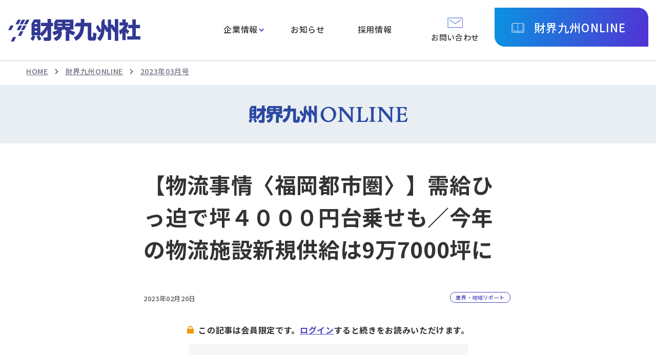

--- FILE ---
content_type: text/html; charset=UTF-8
request_url: https://www.kyushu01.com/zaikaikyushu/202303/detail/88c0aadf-a9f0-4bed-9f04-0505131b05c6
body_size: 16490
content:
<!DOCTYPE html>
<html lang="ja">

<head prefix="og: http://ogp.me/ns#  article: http://ogp.me/ns/website#">
    <meta http-equiv="X-UA-Compatible" content="IE=edge">
    <meta charset="UTF-8">

    <title>2023年03月号 | 財界九州ONLINE | 財界九州社</title>

            <!-- Google Tag Manager -->
        <script>
            (function(w, d, s, l, i) {
                w[l] = w[l] || [];
                w[l].push({
                    'gtm.start': new Date().getTime(),
                    event: 'gtm.js'
                });
                var f = d.getElementsByTagName(s)[0],
                    j = d.createElement(s),
                    dl = l != 'dataLayer' ? '&l=' + l : '';
                j.async = true;
                j.src =
                    'https://www.googletagmanager.com/gtm.js?id=' + i + dl;
                f.parentNode.insertBefore(j, f);
            })(window, document, 'script', 'dataLayer', 'GTM-KNF86SWK');
        </script>
        <!-- End Google Tag Manager -->
    
    <!-- viewport -->
    <script src="/js/viewport.js"></script>
    <meta name="description" content="財界九州ONLINEの本誌記事です。当社はトレンド研究、企業戦略など、地域に根ざした紙面づくりを目指しています。">
    <meta name="keywords" content="">
    <meta name="format-detection" content="telephone=no">

    <!-- ogp -->
    <meta property="og:locale" content="ja_JP">
    <meta property="og:type" content="page">
    <meta property="og:site_name" content="財界九州社">
    <meta property="og:title" content="【物流事情〈福岡都市圏〉】需給ひっ迫で坪４０００円台乗せも／今年の物流施設新規供給は9万7000坪に">
    <meta property="og:description" content="財界九州ONLINEの本誌記事です。当社はトレンド研究、企業戦略など、地域に根ざした紙面づくりを目指しています。">
    <meta property="og:image" content="https://www.kyushu01.com/img/common/ogp.png">
    <meta property="og:url" content="/zaikaikyushu/2023/detail/88c0aadf-a9f0-4bed-9f04-0505131b05c6">
    <meta name="twitter:card" content="summary_large_image">
    <meta name="twitter:title" content="【物流事情〈福岡都市圏〉】需給ひっ迫で坪４０００円台乗せも／今年の物流施設新規供給は9万7000坪に">
    <meta name="twitter:description" content="財界九州ONLINEの本誌記事です。当社はトレンド研究、企業戦略など、地域に根ざした紙面づくりを目指しています。">
    <meta name="twitter:image:src" content="https://www.kyushu01.com/img/common/ogp.png">

    <!--favicon-->
    <link href="/favicon.ico" rel="shortcut icon"/>    <link href="/img/common/apple-touch-icon-precomposed.png" rel="apple-touch-icon"/>
    
    <!-- webfont -->
    <link rel="preconnect" href="https://fonts.googleapis.com">
    <link rel="preconnect" href="https://fonts.gstatic.com" crossorigin>
    <link href="https://fonts.googleapis.com/css2?family=DM+Serif+Display&family=Noto+Sans+JP:wght@500;700&family=Noto+Serif+JP:wght@500;600;700;900&display=swap" rel="stylesheet">

    <link rel="stylesheet" href="/css/common.css"/>
    
    <script src="/js/jquery.min.js"></script>    </head>


<body>
            <!-- Google Tag Manager (noscript) -->
        <noscript><iframe src="https://www.googletagmanager.com/ns.html?id=GTM-KNF86SWK" height="0" width="0" style="display:none;visibility:hidden"></iframe></noscript>
        <!-- End Google Tag Manager (noscript) -->
    
    <div class="wrapper">

        <!-- header -->
<header id="header">

    <!-- btn-skip -->
    <div class="btn-skip"><a href="#contents">本文へ</a></div>
    <!-- btn-skip -->

    <!-- header-wrap -->
    <div class="header-wrap">

                    <!-- logo-h -->
            <div class="logo-h">
                <a href="/"><img src="/img/common/logo.svg" alt="財界九州社"></a>
            </div>
            <!-- logo-h -->
        
        <!-- btn-menu -->
        <div class="btn-menu">
            <div tabindex="0" role="button" class="btn-s sp-p" title="menu">
                <div>
                    <span></span>
                    <span></span>
                    <span></span>
                </div>
            </div>
        </div>
        <!-- btn-menu -->

        <div class="header-contents">
            <!-- navi -->
            <nav id="navi">
                <ul class="gnavi sp-c">
                    <li><a href="/company/">企業情報</a>                        <div class="u-menu">
                            <div class="u-menu-subtxt">企業情報<span>ABOUT US</span><p><a href="/company/">企業情報トップ</a></p></div>
                            <ul>
                                <li class="sp-only">
                                    <a href="/company/">
                                        <span>企業情報トップ</span>
                                    </a>
                                </li>
                                <li>
                                    <a href="/company/message/">
                                        <figure>
                                            <img src="/img/common/pht_navi01.jpg" alt="">
                                        </figure>
                                        <span>社長メッセージ</span>
                                    </a>
                                </li>
                                <li>
                                    <a href="/company/about/">
                                        <figure>
                                            <img src="/img/common/pht_navi02.jpg" alt="">
                                        </figure>
                                        <span>経営理念</span>
                                    </a>
                                </li>
                                <li>
                                    <a href="/company/business/">
                                        <figure>
                                            <img src="/img/common/pht_navi03.jpg" alt="">
                                        </figure>
                                        <span>事業内容</span>
                                    </a>
                                </li>
                                <li>
                                    <a href="/company/outline/">
                                        <figure>
                                            <img src="/img/common/pht_navi04.jpg" alt="">
                                        </figure>
                                        <span>会社概要</span>
                                    </a>
                                </li>
                                <li>
                                    <a href="/company/history/">
                                        <figure>
                                            <img src="/img/common/pht_navi05.jpg" alt="">
                                        </figure>
                                        <span>沿革</span>
                                    </a>
                                </li>
                                <li>
                                    <a href="/company/csr/">
                                        <figure>
                                            <img src="/img/common/pht_navi06.jpg" alt="">
                                        </figure>
                                        <span>CSR活動</span>
                                    </a>
                                </li>

                            </ul>
                        </div>
                    </li>
                    <li><a href="/news">お知らせ</a></li>
                    <li><a href="/recruit/">採用情報</a></li>
                    <li class="sp-only">
                        <a href="/zaikaikyushu">財界九州ONLINE</a>                        <div class="u-menu">
                            <ul>
                                <li class="sp-only"><a href="/zaikaikyushu/"><span>財界九州ONLINEトップ</span></a></li>
                                <li>
                                    <a href="/zaikaikyushu/login"><span>ログイン</span></a>                                </li>
                                <li><a href="/zaikaikyushu/backnumber/"><span>バックナンバー</span></a></li>
                                <li><a href="/zaikaikyushu/news/"><span>財九NEWS</span></a></li>
                                <li><a href="/zaikaikyushu/events/"><span>本誌関連イベント</span></a></li>
                                <li><a href="/zaikaikyushu/answer/"><span>次の一手 答え合わせ</span></a></li>
                                <li><a href="/zaikaikyushu/service/"><span>購読のご案内</span></a></li>
                            </ul>
                        </div>
                    </li>
                </ul>

                <ul class="gnavi-bottom-sp">
                    <li><a href="/privacy/">個人情報保護方針</a></li>
                    <li><a href="/tradelaw/">特定商取引法に基づく表記</a></li>
                    <li><a href="/sitemap/">サイトマップ</a></li>
                    <li><a href="/contact">お問い合わせ</a></li>
                </ul>
            </nav>
            <!-- navi -->

            <!-- function-block -->
            <div class="function-block">

                <p class="btn-contact">
                    <a href="/contact/" target="_blank">
                        <img src="/img/common/ico_contact.svg" alt="メールのアイコン">
                        <span>お問い合わせ</span>
                    </a>
                </p>

                <dl class="btn-online-pulldown">
                    <dt><button onclick="location.href='/zaikaikyushu/'">財界九州ONLINE</button></dt>
                    <dd>
                        <p class="btn-login">
                            <a href="/zaikaikyushu/login">ログイン</a>                        </p>
                        <ul class="btn-online">
                            <li><a href="/zaikaikyushu/backnumber/"><span>バックナンバー</span></a></li>
                            <li><a href="/zaikaikyushu/news">財九NEWS</a></li>
                            <li><a href="/zaikaikyushu/events">本誌関連イベント</a></li>
                            <li><a href="/zaikaikyushu/answer">次の一手 答え合わせ</a></li>
                            <li><a href="/zaikaikyushu/service/">購読のご案内</a></li>
                        </ul>
                    </dd>
                </dl>

            </div>
            <!-- function-block -->
        </div>

    </div>
    <!-- header-wrap -->

</header>
<!-- header -->
        
        <!--contents-->
        <div id="contents">

                            <!-- breadCrumbs -->
                <div class="breadCrumbs">
                    <ul><li><a href="/">HOME</a></li><li><a href="/zaikaikyushu">財界九州ONLINE</a></li><li><a href="/zaikaikyushu/202303/">2023年03月号</a></li></ul>                </div>
                <!-- breadCrumbs -->
                <!-- page-ttl -->
<h1 class="page-ttl online-head">
    <img src="/img/common/txt_pagettl_online.svg" alt="財界九州ONLINE">
</h1>
<!-- page-ttl -->

                

<!-- main -->
<div class="main">

    <!-- inner -->
    <div class="inner-s">

        <!-- post-content -->
        <article class="post-content">

            <!-- post-ttl -->
            <h1 class="post-ttl">【物流事情〈福岡都市圏〉】需給ひっ迫で坪４０００円台乗せも／今年の物流施設新規供給は9万7000坪に</h1>
            <!-- post-ttl -->

            <div class="post-date-wrap">
                <!-- post-date-block -->
                <div class="post-date-block">
                    <!-- post-date -->
                    <p class="post-date">2023年02月20日</p>
                    <!-- post-date -->
                </div>
                <!-- post-date-block -->

                                    <!-- icon-post-block -->
                    <div class="icon-post-block">
                        <ul class="list-icon">
                            <li><span class="category">
                                                                 業界・地域リポート                                                            </span></li>
                        </ul>
                    </div>
                    <!-- icon-post-block -->
                            </div>

                            
                                    
                    <!-- not-logged-wrap -->
                    <div class="not-logged-wrap">
                        <p class="ttl">
                            <span class="ico_lock"><img src="/img/common/ico_lock_yellow.svg" alt=""></span>
                            <span>この記事は会員限定です。<a href="/zaikaikyushu/login">ログイン</a>すると続きをお読みいただけます。</span>
                        </p>
                        <div class="not-logged-btn">
                            <p><a class="btn-base guidance" href="/zaikaikyushu/service/"><span>購読のご案内はこちら</span></a></p>
                            <p><a class="btn-base subscribe" href="/contact/">財界九州ONLINEの<br class="sp-block">購読を申し込む</a></p>
                        </div>
                    </div>
                    <!-- not-logged-wrap -->
                            
        </article>
        <!-- post-content -->

        <!-- btn-postback -->
        <p class="btn-postback"><a class="btn-base back" href="/zaikaikyushu/202303/">記事一覧に戻る</a></p>
        <!-- btn-postback -->

    </div>
    <!-- inner -->

</div>
<!-- main -->            
        </div>

        
<div class="fixed-btn">
    <p class="fixed-btn-login">
        <a href="/zaikaikyushu/login">会員ログイン</a>    </p>
    <p class="fixed-btn-online">
        <a href="/zaikaikyushu">財界九州ONLINE</a>    </p>
</div>

<!-- footer -->
<footer id="footer">

    <!-- page-top -->
    <div class="page-top">
        <a href="#">
            <img src="/img/common/ico_pagetop.svg" alt="ページトップへ">
        </a>
    </div>
    <!-- page-top -->

    <div class="inner-m">
        <div class="top-link-footer">
            <div>
                <img src="/img/common/logo.svg" alt="財界九州社">
                <p>福岡市中央区今泉1-20-2天神MENT ビル7F<br>
                    TEL：092-715-1221<br>
                    FAX：092-715-8573</p>
            </div>
            <div>
                <ul class="top-link-list">
                    <li>
                        企業情報
                        <ul>
                            <li><a href="/company/message/">社長メッセージ</a></li>
                            <li><a href="/company/outline/">会社概要</a></li>
                            <li><a href="/company/about/">経営理念</a></li>
                            <li><a href="/company/history/">沿革</a></li>
                            <li><a href="/company/business/">事業内容</a></li>
                            <li><a href="/company/csr/">CSR活動</a></li>
                        </ul>
                    </li>
                </ul>
                <ul class="top-link-list">
                    <li><a href="/news">お知らせ</a></li>
                    <li><a href="/recruit/">採用情報</a></li>
                    <li><a href="/zaikaikyushu">財界九州ONLINE</a></li>
                </ul>
            </div>
        </div>
    </div>

    <!-- bottom-link-footer -->
    <ul class="bottom-link-footer">
        <li><a href="/privacy/">個人情報保護方針</a></li>
        <li><a href="/tradelaw/">特定商取引法に基づく表記</a></li>
        <li><a href="/sitemap/">サイトマップ</a></li>
        <li><a href="/contact">お問い合わせ</a></li>
    </ul>
    <!-- bottom-link-footer -->

    <!-- copy -->
    <p class="copy">Copyright &copy; ZAIKAIKYUSHU Co,.Ltd. All Rights Reserved.</p>
    <!-- copy -->

</footer>
<!-- footer -->
    </div>

    <script src="/js/common.js"></script>                </body>

</html>

--- FILE ---
content_type: image/svg+xml
request_url: https://www.kyushu01.com/img/common/txt_pagettl_online.svg
body_size: 6503
content:
<svg xmlns="http://www.w3.org/2000/svg" width="309.991" height="33.972" viewBox="0 0 309.991 33.972">
  <g id="txt_pagettl_online" transform="translate(-55.544 -601.709)">
    <g id="グループ_121153" data-name="グループ 121153">
      <path id="パス_171919" data-name="パス 171919" d="M187.833,621.84h-5.538l-7.2-11.415h5.529Z" fill="#2b48a2"/>
      <g id="グループ_121152" data-name="グループ 121152">
        <path id="パス_171915" data-name="パス 171915" d="M65.6,613.474v2.379H62.014v-2.379Zm7.254,15.739a46.487,46.487,0,0,0,8.566-10.872v10.2c0,1.419-.393,1.557-1.743,1.557H75.091l1.03,5.367H83.3a3.921,3.921,0,0,0,2.951-1.174,7.011,7.011,0,0,0,.641-3.41V612.832h2.949v-5.26H86.884v-5.787H81.41v5.788H71.427v5.26h8.206a41.974,41.974,0,0,1-9.165,10.942V602.528H60.827l-3.65,6.3v18.045H58.6a15.933,15.933,0,0,1-3.055,5.58l3.908,3.019a19.891,19.891,0,0,0,3.485-6.893l-4.161-1.706h9.812l-3.981,1.706a27.745,27.745,0,0,1,3.02,6.5l4.481-2.167a44.357,44.357,0,0,0-3.484-6.041H70.5V625.2ZM65.6,607.288v2.383H62.014v-2.383Zm0,12.509v2.376H62.014v-2.379Z" fill="#2b48a2"/>
        <path id="パス_171916" data-name="パス 171916" d="M103.682,606.935v1.814H96.9v-1.814Zm-9.491,28.746c7.321-2.952,8.888-7.461,8.994-14.353h-1.814a17.193,17.193,0,0,0,3.024-3.271h3.476a17.659,17.659,0,0,0,2.842,3.23h-1.6V635.47h5.509V624.131a32.427,32.427,0,0,0,6.4,2.915l2.38-5.26a20.346,20.346,0,0,1-8.42-3.729h5.685V602.671H94.175l-2.611,4.543v10.842H97c-.964.779-2.738,2.31-8.21,3.66l2.487,5.26a39.423,39.423,0,0,0,6.289-2.987c-.289,2.524-.857,5.156-6.894,7.075Zm9.491-23.561V614H96.9V612.12Zm11.723-5.185v1.814h-6.818v-1.814Zm0,5.185V614h-6.818V612.12Z" fill="#2b48a2"/>
        <path id="パス_171917" data-name="パス 171917" d="M121.389,630.175c9.308-4.622,9.947-12.546,10.3-17.093H122.1l3.127-5.4h6.714c.034-1.281.072-2.456.034-5.973h5.506c-.032,1.605-.032,2.7-.174,5.973H148V629c0,.5,0,.779.639.779h.926a.769.769,0,0,0,.853-.57,66.853,66.853,0,0,0,.354-6.785l5.048,1.558a54.934,54.934,0,0,1-.747,7.963,3.785,3.785,0,0,1-3.909,3.091h-4.8c-2.381,0-3.838-1.174-3.838-3.59V613.075h-5.542c-.144,1.6-.39,4.372-.749,6.576a21.337,21.337,0,0,1-11.447,15.665Z" fill="#2b48a2"/>
        <path id="パス_171918" data-name="パス 171918" d="M167.758,621.716c-1.031,6.825-3.27,10.66-6.435,13.93l-4.438-3.908a19.8,19.8,0,0,0,5.045-7.607,35.459,35.459,0,0,0,1.28-8.952V606.3l2.611-4.163h2.435v8.035S168.043,619.8,167.758,621.716Zm15.955-19.858h5.114V635.47h-5.116Zm-5.685,32.194h-4.974V602.638h4.972Z" fill="#2b48a2"/>
        <path id="パス_171920" data-name="パス 171920" d="M176.793,621.84h-5.536l-7.206-11.415h5.529Z" fill="#2b48a2"/>
        <path id="パス_171921" data-name="パス 171921" d="M164.894,621.84h-5.541l-4.347-6.919,2.676-4.5Z" fill="#2b48a2"/>
      </g>
    </g>
    <g id="グループ_121158" data-name="グループ 121158">
      <path id="パス_172846" data-name="パス 172846" d="M211.389,604.137c8.327,0,15.044,5.7,15.044,14.031,0,8.649-7.223,15.872-15.044,15.872-8.557,0-15.181-5.889-15.181-14.4A15.4,15.4,0,0,1,211.389,604.137Zm.46,27.281c4.141,0,9.386-3.865,9.386-12.146,0-6.9-4.6-12.743-10.352-12.743-4.968,0-9.385,4.693-9.385,12.145C201.5,625.529,205.868,631.418,211.849,631.418Z" fill="#2b48a2"/>
      <path id="パス_172847" data-name="パス 172847" d="M251.732,605.7l.183-1.1s3.037.092,5.154.092,5.336-.092,5.336-.092l.184,1.1c-1.473.275-3.036.828-3.5,1.932-.322.644-.368,15.044-.368,22.68v4.648h-1.656L237.1,610.485V619c0,2.438.092,10.535.367,11.455.322,1.242,1.933,1.748,3.359,1.933l-.184,1.1s-3.083-.092-5.2-.092-5.384.184-5.384.184l-.183-1.1c1.425-.277,2.99-.828,3.449-1.932.461-1.058.461-9.064.461-11.548,0-2.393-.184-9.8-.369-11.041-.414-1.473-2.3-1.979-3.68-2.208l.185-1.15c1.793.092,3.4.137,4.6.137s2.483-.045,3.725-.137l14.584,16.93a19.655,19.655,0,0,1,2.576,4c-.046-4.416-.184-17.344-.322-17.9C254.769,606.39,253.157,605.885,251.732,605.7Z" fill="#2b48a2"/>
      <path id="パス_172848" data-name="パス 172848" d="M275.006,631.1c.507.459,1.794.459,3.589.459h.506c1.978,0,3.358-.137,4.508-1.1a15.062,15.062,0,0,0,3.543-5.75l1.7.23c0,3.128-1.058,7.084-2.392,8.649H265.9l-.185-1.1c1.427-.277,2.991-.736,3.313-1.564.643-1.289.643-9.432.643-11.916,0-2.438-.138-10.3-.414-11.225-.367-1.242-2.023-1.748-3.634-2.024l.185-1.15s4.094.184,6.21.184,6.118-.184,6.118-.184l.185,1.15c-1.38.229-2.991.874-3.451,1.933-.368,1.149-.505,8.878-.505,11.316s.137,10.535.367,11.455A1.194,1.194,0,0,0,275.006,631.1Z" fill="#2b48a2"/>
      <path id="パス_172849" data-name="パス 172849" d="M303.481,632.476l-.185,1.1s-4.094-.184-6.211-.184-6.118.184-6.118.184l-.185-1.1c1.427-.277,2.992-.736,3.313-1.564.644-1.289.644-9.432.644-11.916,0-2.438-.138-10.3-.414-11.225-.368-1.242-2.023-1.748-3.634-2.024l.184-1.15s4.1.184,6.21.184,6.119-.184,6.119-.184l.184,1.15c-1.379.229-2.99.874-3.449,1.933-.369,1.149-.507,8.878-.507,11.316s.138,10.535.414,11.455C300.214,631.693,301.87,632.2,303.481,632.476Z" fill="#2b48a2"/>
      <path id="パス_172850" data-name="パス 172850" d="M328.78,605.7l.185-1.1s3.036.092,5.153.092,5.336-.092,5.336-.092l.184,1.1c-1.472.275-3.035.828-3.5,1.932-.322.644-.367,15.044-.367,22.68v4.648h-1.657l-19.966-24.476V619c0,2.438.091,10.535.368,11.455.321,1.242,1.932,1.748,3.358,1.933l-.183,1.1s-3.083-.092-5.2-.092-5.382.184-5.382.184l-.184-1.1c1.426-.277,2.99-.828,3.45-1.932.46-1.058.46-9.064.46-11.548,0-2.393-.184-9.8-.368-11.041-.414-1.473-2.3-1.979-3.681-2.208l.185-1.15c1.794.092,3.4.137,4.6.137s2.485-.045,3.727-.137l14.584,16.93a19.7,19.7,0,0,1,2.576,4c-.047-4.416-.184-17.344-.322-17.9C331.818,606.39,330.207,605.885,328.78,605.7Z" fill="#2b48a2"/>
      <path id="パス_172851" data-name="パス 172851" d="M352.056,631.1c.506.459,1.794.459,3.588.459h.506c1.978,0,3.451-.137,4.6-1.1a12.1,12.1,0,0,0,3.174-4.83l1.61.23c0,2.76-.874,6.3-2.024,7.729H342.947l-.184-1.1c1.426-.277,2.99-.736,3.312-1.564.644-1.289.644-9.432.644-11.916,0-2.438-.138-10.3-.414-11.225-.368-1.242-2.025-1.748-3.634-2.024l.184-1.15h21.254a29.172,29.172,0,0,1-.782,7.223l-1.611-.093c.047-1.7-.367-3.4-1.241-4.14-1.151-.966-3.175-1.058-5.153-1.058-2.116,0-2.991,0-3.4.276a.96.96,0,0,0-.275.46,31.405,31.405,0,0,0-.277,5.8c0,1.472.046,2.945.046,4.141v.552c3.129-.092,6.994-.184,7.545-.367,1.059-.277,1.611-1.887,1.7-2.946l1.7.277s-.092,1.84-.092,3.956.183,4.6.183,4.6l-1.7.276c-.276-1.518-.828-3.221-1.887-3.588a54.9,54.9,0,0,0-7.453-.368c0,2.9.139,9.983.369,10.856A1.194,1.194,0,0,0,352.056,631.1Z" fill="#2b48a2"/>
    </g>
  </g>
</svg>


--- FILE ---
content_type: image/svg+xml
request_url: https://www.kyushu01.com/img/common/ico_lock_yellow.svg
body_size: 1090
content:
<svg xmlns="http://www.w3.org/2000/svg" width="15" height="15" viewBox="0 0 15 15">
  <g id="ico_lock_yellow" transform="translate(-4.5 -1032.86)">
    <rect id="rect3261" width="15" height="15" transform="translate(4.5 1032.86)" fill="none"/>
    <path id="rect3275" d="M12,4.5A4.485,4.485,0,0,0,7.51,8.9H7.5v9h9v-9h-.01A4.484,4.484,0,0,0,12,4.5Zm0,2A2.5,2.5,0,0,1,14.5,9v6.3h-5V9A2.5,2.5,0,0,1,12,6.5Z" transform="translate(0 1028.362)" fill="#f09903"/>
    <rect id="rect3279" width="1" height="1" rx="0.5" transform="translate(4.5 1040.36)" fill="none"/>
    <rect id="rect3273" width="13" height="9" transform="translate(5.5 1038.86)" fill="#f09903"/>
    <rect id="rect3283" width="1" height="1" rx="0.5" transform="translate(18.5 1040.36)" fill="none"/>
    <rect id="rect3285" width="2" height="2" rx="1" transform="translate(11 1032.86)" fill="none"/>
    <rect id="rect3293" width="2" height="2" rx="1" transform="translate(14.5 1040.76)" fill="none"/>
    <rect id="rect3295" width="2" height="2" rx="1" transform="translate(7.5 1040.76)" fill="none"/>
  </g>
</svg>


--- FILE ---
content_type: application/javascript
request_url: https://www.kyushu01.com/js/common.js
body_size: 21230
content:
// // // ヘッダーメニュー用js // // //

// header_normalver
// $(function ($) {
//     //メニューの開閉

//     $(".btn-menu > .btn-s").click(function () {
//         $(this).toggleClass("open");
//         $("body").toggleClass("fixed-body");
//         $(".wrap-sp-navi").toggle();
//         $(".wrap-sp-navi").toggleClass("active-sp");
//     });

// });

// header_normalver
// $(window).on('load resize', function () {

//     if ($(window).width() >= 768) {
//         $(".wrap-sp-navi").removeAttr("style");
//     } else if ($(window).width() < 768) {
//     }

// });

// ヘッダー追従 header_normalver
// $(function($) {
//     if (!$("#header").hasClass('no-link')) {
//         $(window).scroll(function () {
//         if($(window).scrollTop() > 200) {
//             $("#header").addClass('fixed-h');
//             if ($(window).width() > 768) {
//                 $("body").css("padding-top","171px");
//             } else if ($(window).width() <= 768) {
//                 $("body").css("padding-top","57px");
//             }
//         } else {
//             $("#header").removeClass('fixed-h');
//             $("body").css("padding-top","0px");
//         }
//         });
//     }
// });


// header,header_megamenu
$(function ($) {
    //メニューの開閉

    $("#header .btn-menu .btn-s").click(function () {
        spMenu();
        $('body').toggleClass("open-bg-block");
    });

    $('#header .btn-menu .btn-s').keypress(function (e) {
        if (e.keyCode == 13) {
            spMenu();
            $('body').toggleClass("open-bg-block");
        }
    });

    function spMenu() {
        $("#header .btn-menu .btn-s").toggleClass("open");
        $("body").toggleClass("fixed-body");
        // $(".header-contents").slideToggle();
    };

});

// header,header_megamenu
// $(function ($) {

//     $(".function-block").clone().appendTo("#navi");

// });

// header,header_megamenu
$(window).on('load resize', function () {

    if ($(window).width() > 768) {
        $("#navi, .u-menu ,.wrap-sp-navi").removeAttr("style");
        $(".wrap-sp-navi").removeClass("active-menu")
        $(".wrap-sp-navi").removeClass("active-sp");
        $("body").removeClass("fixed-body");
        $(".btn-menu .btn-s").removeClass("open");
        $("#navi li a.to-lower").removeClass("open-m");
        btnMenu();
    } else if ($(window).width() < 768) {
    }

});

// header_megamenu
$(function ($) {
    $("#navi .u-menu").prev("a").addClass('to-lower');
});

// header_megamenu
$(function ($) {
    $("#navi li a.to-lower").click(function (e) {
        $(this).next(".u-menu").slideToggle();
        $(this).toggleClass("open-m");
        e.preventDefault();
    });
});

//スマホメニューのテキスト表示切り換え
function btnMenu() {
    if ($(".btn-menu .btn-s").hasClass('open')) {
        $(".btn-menu .btn-s").children("p").text("close");
    } else {
        $(".btn-menu .btn-s").children("p").text("menu");
    }
};

// ヘッダー追従　上に上がるとメニュー非表示
$(function ($) {

    var beforePos = 0;//スクロールの値の比較用の設定

    //スクロール途中でヘッダーが消え、上にスクロールすると復活する設定を関数にまとめる
    function ScrollAnime() {

        var scroll = $(window).scrollTop();

        //ヘッダーの出し入れをする
        if (scroll == beforePos) {
            //IE11対策で処理を入れない
        } else if (200 > scroll) {
            $('#header').removeClass('up-h'); //#headerにup-hというクラス名を除き
            $('#header').removeClass('down-h');//#headerにdown-hのクラス名を追加
        }
        else if (0 > scroll - beforePos) {

            //ヘッダーが上から出現する
            $('#header').removeClass('up-h'); //#headerにup-hというクラス名を除き
            $('#header').addClass('down-h');//#headerにdown-hのクラス名を追加
            // $('#navi li').mouseover().addClass('navi-hover');
            $('#navi li a').mouseover().next('.u-menu').removeClass('navi-none');

            num = $('#navi li a').parent('li').index();
            $('#navi li a').mouseover().next('.u-menu').eq(num).addClass('navi-hover');
            $('body').removeClass("open-bg-block");
            $('body').removeClass("open-bg-block-head");
        } else {

            //ヘッダーが上に消える
            $('#header').removeClass('down-h');//#headerにDownMoveというクラス名を除き
            $('#header').addClass('up-h');//#headerにUpMoveのクラス名を追加
            // $('#navi li a.to-lower').next('.u-menu').slideUp();
            // $('#navi li').mouseover().addClass('navi-hover');
            $('#navi li a').mouseover().next('.u-menu').addClass('navi-none');
            $('body').removeClass("open-bg-block");
            $('body').removeClass("open-bg-block-head");
        }

        // ヘッダーを固定する
        if (!$("#header").hasClass('no-link')) {
            if (scroll > 0) {
                $("#header").addClass('fixed-h');

                // if ($(window).width() > 768) {
                //     $("body").css("padding-top","160px");
                // } else if ($(window).width() <= 768) {
                //     $("body").css("padding-top","57px");
                // }

            } else {
                $("#header").removeClass('fixed-h');
                $("body").css("padding-top", "0px");
            }

            beforePos = scroll;//現在のスクロール値を比較用のbeforePosに格納
        }

    }

    // スクロールしたタイミングで実行
    $(window).scroll(function () {
        ScrollAnime();
    });

    // ページを読み込んだタイミングで実行
    ScrollAnime();

});

// // // ヘッダーメニュー用js // // //


// アンカーリンク位置調整
$(function () {
    $(window).on('load resize', function () {
        const headerHeight = $("#header").height();
        $("html").css("scroll-padding-top", headerHeight);
        $('#contents a').on('click', function () {
            if ($("#header").hasClass('fixed-h')) {
                $("html").css("scroll-padding-top", 0);
            } else {
                $("html").css("scroll-padding-top", headerHeight);
            }
        });
    });
});

// window.addEventListener('load', setPosition);

// function setPosition() {
//     if (location.hash.indexOf('#') !== -1) {
//         const headerHight = $(window).width() <= 768 ? 57 : 130;
//         const position = $(location.hash).offset().top - headerHight;
//         $('html, body').animate({ scrollTop: position }, 500, 'swing');
//     }
// }

// // // メニュー用js // // //

// open-bg-block
$(function() {

    if ($(window).width() > 1500) {
        $('#navi li a.to-lower,.u-menu').mouseover(function(e) {
            $('body').addClass("open-bg-block-head");
        })
        $('#navi li a.to-lower,.u-menu').mouseout(function(e) {
            $('body').removeClass("open-bg-block-head");
        })
        // btnMenu();
        $('#navi li a.to-lower,.u-menu').keypress(function (e) {
            if (e.keyCode == 13) {
                $('#navi li a.to-lower,.u-menu').mouseover(function(e) {
                    $('body').addClass("open-bg-block-head");
                })
                $('#navi li a.to-lower,.u-menu').mouseout(function(e) {
                    $('body').removeClass("open-bg-block-head");
                })  
            }
        });
    } else if ($(window).width() < 1500) {
    }

  });

  // btn-online-pulldown
$(function() {
    $('.btn-online-pulldown').mouseover(function(e) {
        $(this).children("dd").addClass("open-pulldown");
        $('body').addClass("open-bg-block");
      })
    $('.btn-online-pulldown').mouseout(function(e) {
        $(this).children("dd").removeClass("open-pulldown");
        $('body').removeClass("open-bg-block");
      })
  });

  $('.btn-online-pulldown').keypress(function (e) {
    if (e.keyCode == 13) {
        $(this).children("dd").addClass("open-pulldown");
        $('body').addClass("open-bg-block");
    }else{
        $(this).children("dd").removeClass("open-pulldown");
        $('body').removeClass("open-bg-block");
    }
});

// 検索窓アコーディオン
$(function () {
    //アコーディオンjs
    $('.sp-search-btn').click(function (e) {
        $(this).next("form").slideToggle();
        $(this).toggleClass("open-search");
    });
});

$('.sp-search-btn').keypress(function (e) {
    if (e.keyCode == 13) {
        $(this).next("form").slideToggle();
        $(this).toggleClass("open-search");
    }
});


// よくある質問
$(function () {

    $('.list-qa > .col-qa > div').hide();
    $('.list-qa > .col-qa > .col-qa-ttl').click(function (e) {
        $(this).next("div").slideToggle();
        $(this).toggleClass("active");
    });

    $('.list-qa > .col-qa > .col-qa-ttl').keypress(function (e) {
        if (e.keyCode == 13) {
            $(this).next("div").slideToggle();
            $(this).toggleClass("active");
        }
    });

});

// backnumber-toggle
$(function () {

    // $('.backnumber-toggle > .col-backnumber > div').hide();
    $('.backnumber-toggle > .col-backnumber > .col-backnumber-ttl').click(function (e) {
        $(this).next("div").slideToggle();
        $(this).toggleClass("active");
    });

    $('.backnumber-toggle > .col-backnumber > .col-backnumber-ttl').keypress(function (e) {
        if (e.keyCode == 13) {
            $(this).next("div").slideToggle();
            $(this).toggleClass("active");
        }
    });

});

//backnumber
$(window).on('load', function () {

    if ($(window).width() < 768) {
        $(".back-number .back-number-ttl").click(function () {
            $(this).next(".list-year").slideToggle();
            $(this).toggleClass("active");
        });
    }

});


//上下のスクロールバー連動
$(function () {

    $(window).on('load resize', function () {

        $('.table-scroll').each(function (i) {
            $(this).addClass("table-block" + (i + 1));

            // テーブルの幅を取得し、#scrollbar .scroll_innerにwidthを指定
            var widthTable = $(this).find(".scroll-table table.table-data").outerWidth();
            var widthScrollTable = $(this).find(".scroll-table").outerWidth();
            $(this).find(".scroll-bar .scroll-in").width(widthTable);

            // 上下のスクロールバーが連動するよう調整
            $(this).find(".scroll-bar, .scroll-table").on("scroll", function () {
                $(this).find(".pct-scrollhint").fadeOut();
                if ($(this).attr("class") === "scroll-bar") {
                    $(this).next(".scroll-table").scrollLeft($(this).scrollLeft());
                } else {
                    $(this).scrollLeft($(this).scrollLeft());
                    $(this).parents(".table-scroll").children(".scroll-bar").scrollLeft($(this).scrollLeft());
                }
            });

            // スクロールバーが出るときだけ、scrollhintを表示
            if (widthScrollTable < widthTable - 1) {
                $(this).find(".pct-scrollhint").addClass("active");
            } else {
                $(this).find(".pct-scrollhint").removeClass("active");
            }

        });
    });

});

// sp,pc画像切り替え用js
$(function () {

    // 切り替える対象にclass属性。
    var $elem = $('.img-c');
    // 切り替えの対象のsrc属性の末尾の文字列。
    var sp = '_sp.';
    var pc = '_pc.';
    // 画像を切り替えるウィンドウサイズ。
    var replaceWidth = 768;

    function imageSwitch() {
        // ウィンドウサイズを取得する。
        var windowWidth = parseInt($(window).width());

        // ページ内にあるすべての`.switch`に適応される。
        $elem.each(function () {
            var $this = $(this);
            if (windowWidth >= replaceWidth) {
                $this.attr('src', $this.attr('src').replace(sp, pc));
            } else {
                $this.attr('src', $this.attr('src').replace(pc, sp));
            }
        });
    }
    imageSwitch();

    // 動的なリサイズは操作後0.2秒経ってから処理を実行する。
    var resizeTimer;
    $(window).on('resize', function () {
        clearTimeout(resizeTimer);
        resizeTimer = setTimeout(function () {
            imageSwitch();
        }, 200);
    });

});

$(function () {

    // btn-check
    $(function () {
        $(".btn-check input").focus(focusFunc);
        function focusFunc(e) {
            $(this).next('.btn-check label').css('outline', '1px solid #000');
        }

        $(".btn-check input").focusout(focusoutFunc);
        function focusoutFunc(e) {
            $(this).next('.btn-check label').css('outline', 'none');
        }
    });

    // btn-icon
    $(function () {
        $(".btn-icon input").focus(focusFunc);
        function focusFunc(e) {
            $(this).next('.btn-icon label').css('outline', '1px solid #000');
        }

        $(".btn-icon input").focusout(focusoutFunc);
        function focusoutFunc(e) {
            $(this).next('.btn-icon label').css('outline', 'none');
        }
    });
});

//page-top
$(function () {
    var topBtn = $('.page-top');
    topBtn.hide();
    //消える
    $(window).scroll(function () {
        if ($(this).scrollTop() > 10) {
            topBtn.fadeIn();
        } else {
            topBtn.fadeOut();
        }
    });
});

// // // アクセシビリティ対応用js // // //

//idとaria-controls,accordion-panelに番号を割り振る
$('.ac-p').each(function (i) {
    $(this).attr({
        id: 'accordion-tab' + (i + 1),
        'aria-controls': 'accordion-panel' + (i + 1)
    });
    $(this).next('.ac-c').attr({
        'aria-labelledby': 'accordion-tab' + (i + 1),
        id: 'accordion-panel' + (i + 1)
    });
});

//それぞれにrole属性、aria-expanded、aria-hiddenを付ける
$('.ac-list').attr('role', 'tablist');
$('.ac-list .ac-c').attr('role', 'tabpanel');
$('.ac-p').attr({
    role: 'tab',
    'aria-expanded': 'false',
});
// $('.ac-c').attr('aria-hidden', 'true');

//クリックした際のrole属性、aria-expanded、aria-hiddenを変更する
$(".ac-p").click(function (e) {
    if (!$(".ac-p").hasClass('active')) {
        $(this).attr({
            'aria-expanded': 'true'
        });
        $(this).next(".ac-c").attr({
            'aria-hidden': 'false'
        });
    } else {
        $(this).attr({
            'aria-expanded': 'false'
        });
        $(this).next(".ac-c").attr({
            'aria-hidden': 'true'
        });
    }
    //aタグ無効化
    e.preventDefault();
});

//初期表示
$('.ac-c').css("display", "none");



////////// SPの時だけaria-labelを付ける //////////
//idとaria-controls,accordion-panelに番号を割り振る
$(function () {

    if ($(window).width() < 768) {
        $('.sp-ac-p').each(function (i) {
            $(this).attr({
                id: 'accordion-tab' + (i + 1),
                'aria-controls': 'accordion-panel' + (i + 1)
            });
            $(this).next('.sp-ac-c').attr({
                'aria-labelledby': 'accordion-tab' + (i + 1),
                id: 'accordion-panel' + (i + 1)
            });
        });

        //それぞれにrole属性、aria-selected、aria-expanded、aria-hiddenを付ける
        $('.sp-ac-list').attr('role', 'tablist');
        $('.sp-ac-list .sp-ac-c').attr('role', 'tabpanel');
        $('.sp-ac-p').attr({
            role: 'tab',
            'aria-selected': 'false',
            'aria-expanded': 'false',
        });
        $('.sp-ac-c').attr('aria-hidden', 'true');

        //クリックした際のrole属性、aria-selected、aria-expanded、aria-hiddenを変更する
        $(".sp-ac-p").click(function (e) {
            if (!$(".sp-ac-p").hasClass('active')) {
                $(this).attr({
                    'aria-selected': 'true',
                    'aria-expanded': 'true'
                });
                $(this).next(".sp-ac-c").attr({
                    'aria-hidden': 'false'
                });
            } else {
                $(this).attr({
                    'aria-selected': 'false',
                    'aria-expanded': 'false'
                });
                $(this).next(".sp-ac-c").attr({
                    'aria-hidden': 'true'
                });
            }
            //aタグ無効化
            e.preventDefault();
        });

        //初期表示
        $('.sp-ac-c').css("display", "none");
    }
});


// スマホメニュー

//idとaria-controls,accordion-panelに番号を割り振る
$('.sp-p').attr({
    id: 'menu-tab1',
    'aria-controls': 'menu-panel1'
});
$('.sp-c').attr({
    'aria-labelledby': 'menu-tab1',
    id: 'menu-panel1'
});
// $('.sp-c').addClass("active-menu");

//それぞれにrole属性、aria-selected、aria-expanded、aria-hiddenを付ける
$('.sp-p').attr({
    'aria-selected': 'false',
    'aria-expanded': 'false',
});
$('.sp-c').attr('aria-hidden', 'true');

//クリックした際のrole属性、aria-selected、aria-expanded、aria-hiddenを変更する
$(".sp-p").click(function (e) {

    $('.sp-c').toggleClass("active-menu");

    if ($(".sp-c").hasClass('active-menu')) {
        $(this).attr({
            'aria-selected': 'true',
            'aria-expanded': 'true'
        });
        $(".sp-c").attr({
            'aria-hidden': 'false'
        });
    } else {
        $(this).attr({
            'aria-selected': 'false',
            'aria-expanded': 'false'
        });

        $(".sp-c").attr({
            'aria-hidden': 'true'
        });
    }

    //aタグ無効化
    e.preventDefault();

});


// tab
$('ul.tab-area li a').click(function (e) {
    num = $(this).parent('li').index();
    $(this).addClass('active').parent().siblings().children().removeClass('active');
    $(this).parent().parent().parent().next('.tab-contents').children('div').removeClass('active').eq(num).addClass('active');
    e.preventDefault();
});


// サイドボタン（シェアボタン）
$(window).on('load resize', function () {

    if ($(window).width() >= 768) {

        if ($("section").hasClass('spot-main')) {

            $('.side-btn').css({'position':'fixed', 'bottom': '5%'});
            $(window).scroll(function(){

                    //スクロールするオブジェクトの高さ
                    var boxhight = $('.side-btn').outerHeight();
                    //追従開始位置
                    var toplimit =  $('.spot-main').offset().top;
                    //追従終了位置(最後の数値64はボタンのmargin分)
                    var bottomimit =  $('.spot-other').offset().top - (boxhight * 2) - 64;


                    if($(window).scrollTop() > toplimit){
                        $('.side-btn').css({'position':'fixed', 'bottom': '5%'});
                        if($(window).scrollTop() > bottomimit){
                            $('.side-btn').css({'position':'absolute', 'bottom': '0'});
                        }
                    }else{
                        $('.side-btn').css({'position':'fixed', 'bottom': '5%'});
                    }
            });
        }
    }
});


// サイドボタン（保存ボタン）
$(function () {

    $('.btn-bookmark').on('click', function (e) {
        $(this).toggleClass("on");
        if ($(this).hasClass("on")) {
            var src = $(this).children("img").attr("src").replace('_off.', '_on.');
            $(this).children("img").attr({
                src: src,
            });
            $(this).attr({
                'aria-pressed': 'true',
            });
        } else {
            var src = $(this).children("img").attr("src").replace('_on.', '_off.');
            $(this).children("img").attr({
                src: src,
            });
            $(this).attr({
                'aria-pressed': 'false',
            });
        }
        e.preventDefault();
    });

});

// 並べ替えボタン
$(function () {
    $('.sort-block .ac-p').on('click', function (e) {
        $(this).next(".ac-c").slideToggle();
        $(this).toggleClass("active");
    });

    $('.sort-block .ac-p').keypress(function (e) {
        if (e.keyCode == 13) {
            $(this).next(".ac-c").slideToggle();
            $(this).toggleClass("active");
        }
    })

});


--- FILE ---
content_type: image/svg+xml
request_url: https://www.kyushu01.com/img/common/ico_contact.svg
body_size: 1299
content:
<svg xmlns="http://www.w3.org/2000/svg" xmlns:xlink="http://www.w3.org/1999/xlink" width="30.639" height="21.315" viewBox="0 0 30.639 21.315">
  <defs>
    <linearGradient id="linear-gradient" x1="-0.389" y1="0.272" x2="0.912" y2="0.805" gradientUnits="objectBoundingBox">
      <stop offset="0" stop-color="#0a93e1"/>
      <stop offset="1" stop-color="#5335d8"/>
    </linearGradient>
  </defs>
  <g id="ico_contact" transform="translate(-880.053 -133.897)">
    <path id="パス_172109" data-name="パス 172109" d="M910.192,154.712H880.553V134.4h29.639Zm-28.672-.967h27.705V135.364H881.52Z" fill="url(#linear-gradient)"/>
    <path id="パス_172109_-_アウトライン" data-name="パス 172109 - アウトライン" d="M910.692,155.212H880.053V133.9h30.639Zm-28.672-1.967h26.705V135.864H882.02Z" fill="rgba(0,0,0,0)"/>
    <path id="パス_172110" data-name="パス 172110" d="M905.629,158.381l-11.7-8.356.562-.787,11.145,7.961,11.143-7.732.551.794Z" transform="translate(-10.144 -11.254)" fill="url(#linear-gradient)"/>
    <path id="パス_172110_-_アウトライン" data-name="パス 172110 - アウトライン" d="M905.625,158.993l-12.393-8.852,1.143-1.6,11.266,8.047,11.264-7.816,1.121,1.616Z" transform="translate(-10.144 -11.254)" fill="rgba(0,0,0,0)"/>
  </g>
</svg>
